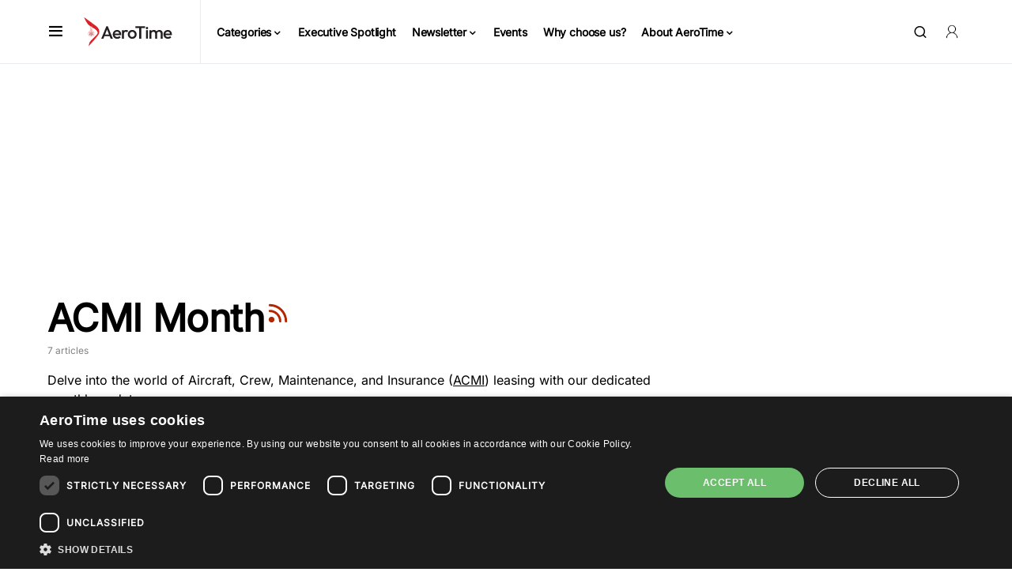

--- FILE ---
content_type: text/html; charset=utf-8
request_url: https://www.google.com/recaptcha/api2/aframe
body_size: 266
content:
<!DOCTYPE HTML><html><head><meta http-equiv="content-type" content="text/html; charset=UTF-8"></head><body><script nonce="7PgmaFMRdLBkoSf02WRanw">/** Anti-fraud and anti-abuse applications only. See google.com/recaptcha */ try{var clients={'sodar':'https://pagead2.googlesyndication.com/pagead/sodar?'};window.addEventListener("message",function(a){try{if(a.source===window.parent){var b=JSON.parse(a.data);var c=clients[b['id']];if(c){var d=document.createElement('img');d.src=c+b['params']+'&rc='+(localStorage.getItem("rc::a")?sessionStorage.getItem("rc::b"):"");window.document.body.appendChild(d);sessionStorage.setItem("rc::e",parseInt(sessionStorage.getItem("rc::e")||0)+1);localStorage.setItem("rc::h",'1766086227177');}}}catch(b){}});window.parent.postMessage("_grecaptcha_ready", "*");}catch(b){}</script></body></html>

--- FILE ---
content_type: application/javascript; charset=utf-8
request_url: https://fundingchoicesmessages.google.com/f/AGSKWxVNv7Ar39iVE_gLdWzmDfdA-5-VySbodZFAkhgxs2-vQaHHiwyJeR51n94JVwJJkTrdcWpeqmdNNucrIJ9h2P8qc1tiMNJYUDAQEcDhSJnArLFrTKNbeHKsdX741QoB61lM8fpazGXfLnqPwsoxtCfZRu4cOwKPfq9YR0RLMcSHv6nIW7jRfTZmLiwJ/_/linkadv./im-ad/im-rotator2./ad-blacklist./reqwads?/adchoicesicon.
body_size: -1293
content:
window['a34a0afe-a081-4bd8-a990-0171a96eab08'] = true;